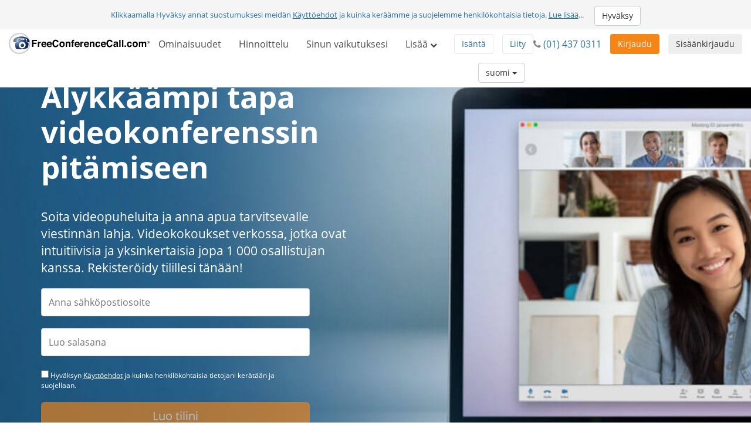

--- FILE ---
content_type: text/html; charset=utf-8
request_url: https://www.freeconferencecall.com/fi/ie/video-conferencing
body_size: 12469
content:
<!DOCTYPE html>
<html dir='ltr' lang='fi' xml-lang='fi'>
<head>
<title>
Videokonferenssi | FreeConferenceCall.com
</title>
<meta charset='utf-8'>
<meta content='IE=edge' http-equiv='X-UA-Compatible'>
<meta content='width=device-width, initial-scale=1' name='viewport'>
<meta content='SKYPE_TOOLBAR_PARSER_COMPATIBLE' name='SKYPE_TOOLBAR'>
<meta content='6Ldw2wATAAAAAPrc0sIk2o7FxSX5ZwzkHm55xu2i' name='RECAPTCHA'>
<meta content='telephone=no' name='format-detection'>
<meta content='ie' name='country_code'>
<meta content='noindex, nofollow' name='robots'>
<link href='/fcc_favicon.ico' rel='shortcut icon' type='image/x-icon'>
<meta content='FreeConferenceCall.com-sivuston videokonferenssit ovat korkealaatuinen yhteistyöväline, joka tekee online-kokouksista helppoa. Näytönjako ja videoneuvottelu tänään.' name='description'>
<meta content='freeconferencecall.com' name='Author'>
<meta content='text/html; charset=iso-8859-1' http-equiv='Content-Type'>
<meta content='com.freeconferencecall.FreeConferenceCallVideo.applesignin' name='appleid-signin-client-id'>
<meta content='https://www.freeconferencecall.com/auth/apple/callback' name='appleid-signin-redirect-uri'>
<meta name="appleid-signin-scope" content="email name">

<meta content='Videokonferenssi | FreeConferenceCall.com' property='og:title'>
<meta content='website' property='og:type'>
<meta content='https://www.freeconferencecall.com/fi/ie/video-conferencing' property='og:url'>
<meta content='https://www.freeconferencecall.com/images/fcc_logo_fb.png' property='og:image'>
<meta content='FreeConferenceCall.com' property='og:site_name'>
<meta content='freeconferencecall' property='fb:admins'>


<meta name="csrf-param" content="authenticity_token" />
<meta name="csrf-token" content="Qg3UCjlEqkgwqMwzDqfJ4DQZWa6Xi2Q2E2Spxc-QcuSCIaupn_aKZ_r0mjl0wkABWeI8ifi0oohO9RAwiYHvRQ" />

<link rel="canonical" href="https://www.freeconferencecall.com/video-conferencing">
<link rel="stylesheet" href="/assets/vendor_inside-0ef4f11ba80feb7a97233767e9249172a93efd603d96b5279d888b96fc8aafc1.css" media="all" debug="false" />
<link rel="stylesheet" href="/assets/application_wide-7a01365a10752a70529fa4fc0f22b877eac79f27b4e657ebac88cf5008086a94.css" media="all" debug="false" />
<link rel="stylesheet" href="/assets/splash_pages_wide-556d7b253576af77dc61f04819e1fbed0725d3ff2452531642468e4cadf3d7ba.css" media="all" debug="false" />

<script>
if(!window.LauncherConfig) { LauncherConfig = {}; }
if(!window.App) { App = {}; }
LauncherConfig.AppUrl = "https://app.freeconferencecall.com/nc/download?system_platform=mac";
LauncherConfig.PluginVersion = "1.2.2";
LauncherConfig.PluginUrl = 'https://www.freeconferencecall.com/download?localization=en&platform=mac';
LauncherConfig.ServerEnvironment = "fcc_production";
LauncherConfig.OperationSystem = "mac";
LauncherConfig.isLinuxOS = false;
LauncherConfig.isWinOS = false;
LauncherConfig.isMacOS = true;

window.PROJECT_NAME = "fcc";
App.isStartMeeting = (window.PROJECT_NAME === 'sm');
App.isHuddle = (window.PROJECT_NAME === 'huddle');
</script>

<script>
  window.ga=window.ga||function(){(ga.q=ga.q||[]).push(arguments)};ga.l=+new Date;
  ga('create', 'UA-208565-1', 'auto');
  ga('set', 'dimension1', 'no');
  ga('send', 'pageview');
</script>
<script async defer='defer' src='https://www.google-analytics.com/analytics.js'></script>
<script>
  function bingTrackerScript(){
    (function(w,d,t,r,u){var f,n,i;w[u]=w[u]||[],f=function(){var o={ti:"5773337"};o.q=w[u],w[u]=new UET(o),w[u].push("pageLoad")},n=d.createElement(t),n.src=r,n.async=1,n.onload=n.onreadystatechange=function(){var s=this.readyState;s&&s!=="loaded"&&s!=="complete"||(f(),n.onload=n.onreadystatechange=null)},i=d.getElementsByTagName(t)[0],i.parentNode.insertBefore(n,i)})(window,document,"script","//bat.bing.com/bat.js","uetq");
  }
  
  window.addEventListener('load', bingTrackerScript, false);
</script>
<script defer='defer' src='https://www.googletagmanager.com/gtag/js?id=AW-1019974146'></script>
<script>
  window.dataLayer = window.dataLayer || [];
  function gtag(){dataLayer.push(arguments);}
  gtag('js', new Date());
  
  gtag('config', 'AW-1019974146');
</script>
<script>
  // bfcache buster
  window.onpageshow = function(event) {
    if (event.persisted) {
        window.location.reload()
    }
  };
  
  setTimeout(() => {
    // let's delay for better page performance, we don't need it right away
    window.__lc = window.__lc || {};
    window.__lc.license = 7519271;
    var lc = document.createElement('script'); lc.type = 'text/javascript'; lc.async = true;
    lc.src = ('https:' == document.location.protocol ? 'https://' : 'http://') + 'cdn.livechatinc.com/tracking.js';
    var s = document.getElementsByTagName('script')[0]; s.parentNode.insertBefore(lc, s);
  }, 10000);
</script>

</head>
<body class='video_conferencing global' dir='ltr' id='document-top'>
<div class='fcc-modal-mask'></div>
<!-- / by ip -->
<a class='btn btn-light-gray' href='#skip-nav' id='skip-navigation' title='Ohita pääsisältöön'>
Ohita pääsisältöön
</a>

<div class='container-fluid'>
<div class='language-selector-mobile'>
<div class='container-fluid'>
<!-- / do not show the menu when only one language -->
<div class='btn-group language-selector-mobile-row'>
<a class="btn dropdown-toggle btn-md btn-default" data-toggle="dropdown" href="#">suomi
<span class='caret'></span>
</a><ul class='dropdown-menu language-menu multi-column'>
<div class='row'>
<div class='col-xs-4'>
<ul>
<li>
<a href="/id/ie/video-conferencing">Bahasa Indonesia</a>
</li>
<li>
<a href="/da/ie/video-conferencing">Dansk</a>
</li>
<li>
<a href="/de/ie/video-conferencing">Deutsch</a>
</li>
<li>
<a href="/global/ie/video-conferencing">English</a>
</li>
<li>
<a href="/es/ie/video-conferencing">Español</a>
</li>
<li>
<a href="/fr/ie/video-conferencing">Français</a>
</li>
</ul>
</div>
<div class='col-xs-4'>
<ul>
<li>
<a href="/it/ie/video-conferencing">Italiano</a>
</li>
<li>
<a href="/nl/ie/video-conferencing">Nederlands</a>
</li>
<li>
<a href="/no/ie/video-conferencing">Norsk</a>
</li>
<li>
<a href="/pl/ie/video-conferencing">Polski</a>
</li>
<li>
<a href="/pt/ie/video-conferencing">Português</a>
</li>
<li>
<a href="/sv/ie/video-conferencing">Svenska</a>
</li>
</ul>
</div>
<div class='col-xs-4'>
<ul>
<li>
<a href="/tr/ie/video-conferencing">Türkçe</a>
</li>
<li>
<a href="/ru/ie/video-conferencing">Русский</a>
</li>
<li>
<a href="/he/ie/video-conferencing">עברית</a>
</li>
<li>
<a href="/ar/ie/video-conferencing">العربية</a>
</li>
<li>
<a href="/ja/ie/video-conferencing">日本語</a>
</li>
<li>
<a href="/zh/ie/video-conferencing">普通話</a>
</li>
</ul>
</div>
</div>
</ul>
</div>

</div>
</div>
</div>
<div class='navbar navbar-default navbar-fixed-top' role='navigation'>
<div class='nav-banner navbar-header text-center x-small gdpr'>
Klikkaamalla Hyväksy annat suostumuksesi meidän <a title="Käyttöehdot" href="/fi/ie/terms-of-service">Käyttöehdot</a> ja kuinka keräämme ja suojelemme henkilökohtaisia tietoja. <a title="Lue lisää" href="/fi/ie/terms-of-service">Lue lisää</a>... <button type="button" class="btn btn-default" title="Accept" onclick="window.Utils ? window.Utils.acceptGDPR() : acceptGDPR()">Hyväksy</button>
</div>
<input id='show_nav_banner' type='hidden' value='true'>
<div class='container-fluid'>
<div class='navbar-header'>
<button class='navbar-toggle collapsed' data-target='#navMain' data-toggle='collapse' type='button'>
<span class='sr-only'>
Avaa navigointi
</span>
<span class='icon-bar first'></span>
<span class='icon-bar'></span>
<span class='icon-bar last'></span>
</button>
<a title="FreeConferenceCall.com" class="navbar-brand" href="/?country_code=ie&amp;locale=fi"><img alt='FreeConferenceCall.com Logo' class='fcc-logo' src='/images/application_wide/general/logo/freeconferencecall-logo.svg'>
</a><a class='btn btn-light-gray pull-right' href='/fi/ie/login' id='login-mobile' title='Sisäänkirjaudu'>
Sisäänkirjaudu
</a>
<div class='visible-xs-block'>
<button name="button" type="submit" class="btn btn-orange pull-right nav-signup-btn" onClick="ga(&#39;send&#39;, &#39;event&#39;, &#39;signup button&#39;, &#39;clicked&#39;, &#39;navbar&#39;); window.DialogMessages ? DialogMessages.signupPopup({site_tag: &#39;FCC_HE_1_H&#39;, promo: &#39;&#39;}) : Dialog.whatIsThisHome(&#39;&#39;, &#39;&#39;, &#39;FCC_HE_1_H&#39;, &#39;&#39;, &#39;&#39;)" title="Kirjaudu">Kirjaudu</button>
</div>
</div>
<div class='collapse navbar-collapse top-collapse' id='navMain'>
<ul class='nav navbar-nav'>
<li class='menu-show-version2 hidden-xs'>
<a href='/features' title='Ominaisuudet'>
Ominaisuudet
</a>
</li>
<li class='menu-show-version2 hidden-xs'>
<a href='/pricing' title='Hinnoittelu'>
Hinnoittelu
</a>
</li>
<li class='menu-show-version2 hidden-xs'>
<a href='/how_people_use_free_conference_call' title='Sinun vaikutuksesi'>
Sinun vaikutuksesi
</a>
</li>
<li class='dropdown hidden-xs'>
<a class='dropdown-toggle' data-toggle='dropdown' href='#' title='Lisää'>
Lisää
<i class='fa fa-chevron-down'></i>
</a>
<ul class='dropdown-menu' role='menu'>
<li class='screen-lg-1500-max' role='menuitem'>
<a href='/features' title='Ominaisuudet'>
Ominaisuudet
</a>
</li>
<li class='screen-lg-1500-max' role='menuitem'>
<a href='/pricing' title='Hinnoittelu'>
Hinnoittelu
</a>
</li>
<li class='screen-lg-1500-max' role='menuitem'>
<a href='/how_people_use_free_conference_call' title='Sinun vaikutuksesi'>
Sinun vaikutuksesi
</a>
</li>
<li class='hidden-xs' role='menuitem'>
<a title="Kuinka se toimii" href="/fi/ie/how-it-works">Kuinka se toimii</a>
</li>
<li class='hidden-xs' role='menuitem'>
<a title="Videokonferenssi" href="/fi/ie/video-conferencing">Videokonferenssi</a>
</li>
<li class='hidden-xs' role='menuitem'>
<a title="Näytönjako" href="/fi/ie/screen-sharing">Näytönjako</a>
</li>
<li class='hidden-xs' role='menuitem'>
<a title="Tukikeskus" href="/fi/ie/support">Tukikeskus</a>
</li>
<li class='divider' role='menuitem'></li>
<li role='menuitem'>
<div class='phone-number-group'>
<p class='navbar-text'>
Asiakaspalvelu:
<i class='fa fa-phone'></i>
<span aria-label='(01) 437 0311' class='phone-number'>
(01) 437 0311
</span>
</p>
</div>
</li>
</ul>
</li>
<li class='visible-xs' role='menuitem'>
<a href='/features' title='Ominaisuudet'>
Ominaisuudet
</a>
</li>
<li class='visible-xs' role='menuitem'>
<a href='/pricing' title='Hinnoittelu'>
Hinnoittelu
</a>
</li>
<li class='visible-xs' role='menuitem'>
<a href='/how_people_use_free_conference_call' title='Sinun vaikutuksesi'>
Sinun vaikutuksesi
</a>
</li>
<li class='visible-xs' role='menuitem'>
<a title="Kuinka se toimii" href="/fi/ie/how-it-works">Kuinka se toimii</a>
</li>
<li class='visible-xs' role='menuitem'>
<a title="Videokonferenssi" href="/fi/ie/video-conferencing">Videokonferenssi</a>
</li>
<li class='visible-xs' role='menuitem'>
<a title="Näytönjako" href="/fi/ie/screen-sharing">Näytönjako</a>
</li>
<li class='visible-xs' role='menuitem'>
<a title="Tukikeskus" href="/fi/ie/support">Tukikeskus</a>
</li>
<li class='visible-xs' role='menuitem'>
<a title="Yhteisöfoorumi" href="https://community.freeconferencecall.com">Yhteisöfoorumi</a>
</li>
<li class='divider visible-xs-block'></li>
<li class='dropdown hidden-xs online-meeting-menu'>
<a class="dropdown-toggle" title="Verkkokokoukset" data-toggle="dropdown" href="#">Verkkokokoukset
<i class='fa fa-chevron-down'></i>
</a><ul class='dropdown-menu' role='menu'>
<li class='' role='menuitem'>
<button class='btn-link btn-block host_meeting_btn' onClick='Launcher.showHostPopup()' title='Isännöi kokousta' type='button'>
<i aria-label='Isännöi kokousta' class='fa fa-user'></i>
Isännöi kokousta
</button>
</li>
<li class='' role='menuitem'>
<button class='btn-link btn-block join_meeting_btn' onClick='Launcher.showJoinPopup()' title='Liity kokoukseen' type='button'>
<i aria-label='Liity kokoukseen' class='fa fa-sign-in'></i>
Liity kokoukseen
</button>
</li>
<li class='divider' role='menuitem'></li>
<li class='' role='menuitem'>
<a title="Ilmaiset verkkokokoukset" href="/online-meetings"><i aria-label='Ilmaiset verkkokokoukset' class='fa fa-desktop'></i>
Ilmaiset verkkokokoukset
</a></li>

</ul>
</li>
<li class='visible-xs-block' role='menuitem'>
<button class='btn-link btn-block host_meeting_btn' onClick='Launcher.showHostPopup()' title='Isännöi kokousta' type='button'>
<i aria-label='Isännöi kokousta' class='fa fa-user'></i>
Isännöi kokousta
</button>
</li>
<li class='visible-xs-block' role='menuitem'>
<button class='btn-link btn-block join_meeting_btn' onClick='Launcher.showJoinPopup()' title='Liity kokoukseen' type='button'>
<i aria-label='Liity kokoukseen' class='fa fa-sign-in'></i>
Liity kokoukseen
</button>
</li>
<li class='divider visible-xs-block' role='menuitem'></li>
<li class='visible-xs-block' role='menuitem'>
<a title="Ilmaiset verkkokokoukset" href="/online-meetings"><i aria-label='Ilmaiset verkkokokoukset' class='fa fa-desktop'></i>
Ilmaiset verkkokokoukset
</a></li>


<li class='divider'></li>
<li class='hide-phone'>
<div class='phone-number-group'>
<p class='navbar-text'>
Asiakaspalvelu:
<i class='fa fa-phone'></i>
<span aria-label='(01) 437 0311' class='phone-number'>
(01) 437 0311
</span>
</p>
</div>
</li>
</ul>
<div class='navbar-right login-btn hidden-xs'>
<a class='btn btn-light-gray' href='/fi/ie/login' id='login-desktop' title='Sisäänkirjaudu'>
Sisäänkirjaudu
</a>
</div>
<div class='navbar-right signup-btn'>
<button name="button" type="submit" class="btn btn-orange nav-signup-btn" onClick="ga(&#39;send&#39;, &#39;event&#39;, &#39;signup button&#39;, &#39;clicked&#39;, &#39;navbar&#39;); window.DialogMessages ? DialogMessages.signupPopup({site_tag: &#39;FCC_HE_1_H&#39;, promo: &#39;&#39;}) : Dialog.whatIsThisHome(&#39;&#39;, &#39;&#39;, &#39;FCC_HE_1_H&#39;, &#39;&#39;, &#39;&#39;)" title="Kirjaudu">Kirjaudu</button>
</div>
<div class='navbar-right hidden-sm'>
<div class='phone-number-group'>
<p class='navbar-text'>
<i class='fa fa-phone'></i>
<span aria-label='(01) 437 0311' class='phone-number'>
(01) 437 0311
</span>
</p>
</div>
</div>
<ul class='navbar-right join-host-menu version2-menu'>
<li class='pull-right'>
<button name="button" type="submit" class="btn btn-white" onClick="Launcher.showJoinPopup()" title="Liity kokoukseen">Liity
</button></li>
<li class='pull-right'>
<button name="button" type="submit" class="btn btn-white" onClick="Launcher.showHostPopup()" title="Isännöi kokousta">Isäntä
</button></li>
</ul>
<div class='navbar-right'>
<!-- / do not show the menu when only one language -->
<div class='btn-group language-selector-mobile-row'>
<a class="btn dropdown-toggle btn-md btn-default" data-toggle="dropdown" href="#">suomi
<span class='caret'></span>
</a><ul class='dropdown-menu language-menu multi-column'>
<div class='row'>
<div class='col-xs-4'>
<ul>
<li>
<a href="/id/ie/video-conferencing">Bahasa Indonesia</a>
</li>
<li>
<a href="/da/ie/video-conferencing">Dansk</a>
</li>
<li>
<a href="/de/ie/video-conferencing">Deutsch</a>
</li>
<li>
<a href="/global/ie/video-conferencing">English</a>
</li>
<li>
<a href="/es/ie/video-conferencing">Español</a>
</li>
<li>
<a href="/fr/ie/video-conferencing">Français</a>
</li>
</ul>
</div>
<div class='col-xs-4'>
<ul>
<li>
<a href="/it/ie/video-conferencing">Italiano</a>
</li>
<li>
<a href="/nl/ie/video-conferencing">Nederlands</a>
</li>
<li>
<a href="/no/ie/video-conferencing">Norsk</a>
</li>
<li>
<a href="/pl/ie/video-conferencing">Polski</a>
</li>
<li>
<a href="/pt/ie/video-conferencing">Português</a>
</li>
<li>
<a href="/sv/ie/video-conferencing">Svenska</a>
</li>
</ul>
</div>
<div class='col-xs-4'>
<ul>
<li>
<a href="/tr/ie/video-conferencing">Türkçe</a>
</li>
<li>
<a href="/ru/ie/video-conferencing">Русский</a>
</li>
<li>
<a href="/he/ie/video-conferencing">עברית</a>
</li>
<li>
<a href="/ar/ie/video-conferencing">العربية</a>
</li>
<li>
<a href="/ja/ie/video-conferencing">日本語</a>
</li>
<li>
<a href="/zh/ie/video-conferencing">普通話</a>
</li>
</ul>
</div>
</div>
</ul>
</div>

</div>
</div>
</div>
</div>
<div class='nav-fix '></div>

<div id='skip-nav' tabindex='-1'></div>


<div aria-label='Computer placed on office desk with a woman smiling on screen share' class='block white' id='sellbox' role='img'>
<div class='container'>
<div class='row'>
<div class='col-md-6 col-xs-12'>
<h1>Älykkäämpi tapa videokonferenssin pitämiseen</h1>
<p class='lead'>Soita videopuheluita ja anna apua tarvitsevalle viestinnän lahja. Videokokoukset verkossa, jotka ovat intuitiivisia ja yksinkertaisia ​​jopa 1 000 osallistujan kanssa. Rekisteröidy tilillesi tänään!</p>
</div>
</div>
<div class='row'>
<div class='col-lg-5 col-md-7 col-xs-12'>
<form id="signup_form" role="form" autocomplete="off" data-parsley-validate="true" action="/v2/subscriptions?country_code=ie&amp;locale=fi" accept-charset="UTF-8" method="post"><input type="hidden" name="authenticity_token" value="X1TyyQRKuD0a0_K-93bi4nUS01-O3NkRL5ULquyKDH5nsDt7uHUkKxMVVIhHHTf2fZ8s3Ei8hRTWo6JJJP9E2A" autocomplete="off" /><input type="hidden" name="promo_code" id="promo_code" autocomplete="off" />
<input type="hidden" name="site_tag" id="site_tag" value="FCC_VC_1" autocomplete="off" />
<input type="hidden" name="banner" id="banner" autocomplete="off" />
<input type="hidden" name="redirect_uri" id="redirect_uri" value="/profile/account-info-sign-up-video" autocomplete="off" />
<input type="hidden" name="slack_id" id="slack_id" autocomplete="off" />
<input type="hidden" name="first_name" id="first_name" autocomplete="off" />
<input type="hidden" name="last_name" id="last_name" autocomplete="off" />
<div id='validation_main_email'>
<div class='form-group bt-flabels__wrapper'>
<input type="email" name="email" id="main_email" class="form-control" placeholder="Anna sähköpostiosoite" autocomplete="off" maxlength="64" data-parsley-required="true" data-parsley-global-email="true" aria-label="Anna sähköpostiosoite" aria-labelledby="main_email" />
<span class='bt-flabels__error-desc'></span>
</div>
<div class='email-exists-alert alert alert-danger margin-bottom small hidden'>
Sinulla on jo tili. <a href="/login" title="Log in here">Kirjaudu sisään tästä</a> tai luo uusi tili alla.

</div>

</div>
<div id='validation_main_password'>
<div class='form-group bt-flabels__wrapper'>
<input type="password" name="password" id="password" class="form-control" placeholder="Luo salasana" autocomplete="new-password" maxlength="32" data-parsley-required="true" aria-label="Luo salasana" aria-labelledby="password" />
<span class='bt-flabels__error-desc'></span>
</div>
</div>
<small class='center-block form-group' id='tos_gdpr_checkbox_content'>
<input type="checkbox" name="gdpr_checkbox" id="gdpr_checkbox" onclick="Utils.acceptGDPR()" title="Valintaruutu" />
Hyväksyn <a title="Käyttöehdot" href="/fi/ie/terms-of-service">Käyttöehdot</a> ja kuinka henkilökohtaisia tietojani kerätään ja suojellaan.
</small>

<button name="button" type="button" id="signupbutton" title="Luo tilini" aria-label="Luo tilini" class="btn btn-lg btn-block ellipsis disabled btn-orange">Luo tilini</button>
<input type="hidden" name="password_confirmation" id="password_confirmation" autocomplete="off" />
</form><div class='third_party_btns'>
<div class='row hr-text margin-top-sm'>
<div class='col-xs-2 col-md-3'>
<hr>
</div>
<div class='col-xs-8 col-md-6 text-center small'>
<p>
tai jatka
</p>
</div>
<div class='col-xs-2 col-md-3'>
<hr>
</div>
</div>
<div class='row'>
<div class='sso-buttons'>
<button name="button" type="button" id="appleid-signin" class="sso-btn btn btn-apple disabled" onclick="Utils.facebookButtonClick(this, &#39;/auth/apple?auth_origin=/profile/account-info-sign-up-video&amp;campaign_tag=&amp;disabled_button=true&amp;promo_code=&amp;signup_sso_btns_campaign_tag_apple=false&amp;site_tag=FCC_VC_1&#39;);" title="Apple" aria-label="Apple"><div class='svg-wrapper'>
<i aria-label='Apple icon' class='fa fa-apple fa-lg' role='img' title='Apple icon'></i>
</div>
<span>
Apple
</span>
</button><button name="button" type="button" class="sso-btn btn disabled" onclick="Utils.facebookButtonClick(this, &#39;/auth/google_oauth2?auth_origin=/profile/account-info-sign-up-video&amp;campaign_tag=&amp;disabled_button=true&amp;promo_code=&amp;signup_sso_btns_campaign_tag_google=false&amp;site_tag=FCC_VC_1&#39;);" title="Google" aria-label="Google"><div class='svg-wrapper'>
<svg class='google-icon' height='20px' version='1.1' viewbox='0 0 20 20' width='20px' xmlns='http://www.w3.org/2000/svg' xmlns:xlink='http://www.w3.org/1999/xlink'>
<g fill='none' fill-rule='evenodd' id='Google-Button' stroke='none' stroke-width='1'>
<g id='btn_google_light_normal' transform='translate(-15.000000, -15.000000)'>
<g id='logo_googleg_48dp' transform='translate(15.000000, 15.000000)'>
<path d='M17.64,9.20454545 C17.64,8.56636364 17.5827273,7.95272727 17.4763636,7.36363636 L9,7.36363636 L9,10.845 L13.8436364,10.845 C13.635,11.97 13.0009091,12.9231818 12.0477273,13.5613636 L12.0477273,15.8195455 L14.9563636,15.8195455 C16.6581818,14.2527273 17.64,11.9454545 17.64,9.20454545 L17.64,9.20454545 Z' fill='#4285F4' id='Shape'></path>
<path d='M9,18 C11.43,18 13.4672727,17.1940909 14.9563636,15.8195455 L12.0477273,13.5613636 C11.2418182,14.1013636 10.2109091,14.4204545 9,14.4204545 C6.65590909,14.4204545 4.67181818,12.8372727 3.96409091,10.71 L0.957272727,10.71 L0.957272727,13.0418182 C2.43818182,15.9831818 5.48181818,18 9,18 L9,18 Z' fill='#34A853' id='Shape'></path>
<path d='M3.96409091,10.71 C3.78409091,10.17 3.68181818,9.59318182 3.68181818,9 C3.68181818,8.40681818 3.78409091,7.83 3.96409091,7.29 L3.96409091,4.95818182 L0.957272727,4.95818182 C0.347727273,6.17318182 0,7.54772727 0,9 C0,10.4522727 0.347727273,11.8268182 0.957272727,13.0418182 L3.96409091,10.71 L3.96409091,10.71 Z' fill='#FBBC05' id='Shape'></path>
<path d='M9,3.57954545 C10.3213636,3.57954545 11.5077273,4.03363636 12.4404545,4.92545455 L15.0218182,2.34409091 C13.4631818,0.891818182 11.4259091,0 9,0 C5.48181818,0 2.43818182,2.01681818 0.957272727,4.95818182 L3.96409091,7.29 C4.67181818,5.16272727 6.65590909,3.57954545 9,3.57954545 L9,3.57954545 Z' fill='#EA4335' id='Shape'></path>
<polygon id='Shape' points='0 0 18 0 18 18 0 18'></polygon>
</g>
</g>
</g>
</svg>
</div>
<span>
Google
</span>
</button></div>
</div>

</div>
<small class='text-center'>
<p>
Onko sinulla jo tili?
<a id="login-user" title="Sisäänkirjaudu" href="/fi/ie/login">Sisäänkirjaudu</a>
</p>
</small>

</div>
</div>
</div>
</div>
<div class='block' id='testimonials'>
<div class='container text-center white'>
<blockquote>
<p>&quot;FreeConferenceCall.com on luokiteltu parhaaksi sekä sujuvimmalle toteutukselle että verkkoneuvotteluohjelmistolle, jolla on paras ROI.&quot;</p>
<footer>
G2 Crowd
</footer>
</blockquote>
</div>
</div>
<div class='block' id='video-conferencing-features'>
<div class='container'>
<h2 class='blue text-centert'>Online-videokonferenssi yksinkertaisella ilmeellä</h2>
<br>
<div class='row'>
<div class='col-md-7'>
<h3>Kokoushallintapaneeli</h3>
<p>
Lataa ja käynnistä ensin <a title="FreeConferenceCall.com-sovellus" href="/downloads">FreeConferenceCall.com-sovellus</a> Jos katsot kokoushallintapaneelia, olet jo valmis. Tämä ominaisuus mahdollistaa ilmaisen videoneuvottelun jopa 1000 osallistujan kanssa.
</p>
</div>
<div class='col-md-5'>
<img alt='Kokoushallintapaneeli, jossa nuoli aloitusvideokuvakkeen päällä' class='img-responsive' src='/images/application_wide/video_conferencing/meeting-dashboard.jpg'>
</div>
</div>
<div class='row'>
<div class='col-md-7'>
<h3>Aktiivinen puhuja</h3>
<p>Ainutlaatuisen aktiivinen puhuja -teknologiamme ansiosta on helppo keskittyä puhuvaan henkilöön. Tilisi mahdollistaa jopa 1000 osallistujaa online-videoneuvotteluun - seuraamisen helpottamiseksi näytämme aktiivisen puhujan ja viisi muuta samanaikaista syötettä.</p>
</div>
<div class='col-md-5'>
<img alt='Nainen hymyilee näytönjakokokouksessa' class='img-responsive' src='/images/application_wide/video_conferencing/active-speaker.jpg'>
</div>
</div>
<div class='row'>
<div class='col-md-7'>
<h3>Tallenna</h3>
<p>Käytä videokonferenssia maksimoidaksesi vaikutusta ja videotallennusohjelmaa vuorovaikutuksesi tallennukseen. Aktiivisen puhujan teknologian ansiosta ensisijainen videotiedosto näytetään tallennuksen toiston aikana.</p>
</div>
<div class='col-md-5'>
<img alt='Hallintapaneeli, jossa tallennuskuvake on käytössä' class='img-responsive' src='/images/application_wide/video_conferencing/record.jpg'>
</div>
</div>
<div class='row'>
<div class='col-md-7'>
<h3>Chatti ja osallistujalista</h3>
<p>Seuraa kuka on osallistunut kokoukseesi tai klikkaa  Chattia , lähettääksesi viestejä videokonferenssin aikana</p>
</div>
<div class='col-md-5'>
<img alt='Hallintapaneeli näyttää osallistujalistsan' class='img-responsive' src='/images/application_wide/video_conferencing/group-chat.jpg'>
</div>
</div>
</div>
</div>
<div class='block scroll' id='smart-people'>
<div class='container'>
<h2 class='white'>Älykkäiden ihmisten mielestä video on hyvä idea</h2>
<br>
<div class='row'>
<div class='col-md-1'>
<i aria-label='Nuolidiagrammi-kuvake.' class='fa fa-line-chart fa-4x' title='Arrow graph icon.'></i>
</div>
<div class='col-md-6 margin-bottom'>
<h3>Lisääntynyt tuottavuus</h3>
<p>94% videoneuvotteluja hyödyntävistä yrityksistä sanoo, että se lisää tuottavuutta <i> - Wainhouse Research</i></p>
</div>
</div>
<div class='row'>
<div class='col-md-1'>
<i aria-label='Nuolidiagrammi-kuvake.' class='fa fa-bar-chart fa-4x' title='Bar graph icon.'></i>
</div>
<div class='col-md-6 margin-bottom'>
<h3>Korkeammat tulot</h3>
<p>Videoneuvottelukäyttäjien tulot kasvavat 2,3 kertaa enemmän kuin vuotta aiemmin verrattuna muihin käyttäjiin (10,45% vs. 3,13%) <i>-Aberdeen Group </i></p>
</div>
</div>
<div class='row'>
<div class='col-md-1'>
<i aria-label='Ihmiset-kuvake.' class='fa fa-users fa-4x' title='People icon.'></i>
</div>
<div class='col-md-6 margin-bottom'>
<h3>Pysy yhteydessä kollegoihisi</h3>
<p>Lähes yhdeksän kymmenestä etätyöntekijästä sanoo, että video auttaa heitä tuntemaan olonsa läheisemmäksi kollegoihinsa <i> - IMCCA</i></p>
</div>
</div>
<br>
<div class='row'>
<div class='col-md-7'>
<a class="btn btn-lg btn-orange btn-block" title="Luo tilini" href="#document-top">Luo tilini</a>
</div>
</div>
</div>
</div>
<div class='block scroll' id='comparison'>
<div class='container'>
<h2 class='blue text-center'>FreeConferenceCall vs Zoom videokonferenssi</h2>
<p class='lead text-center'>FreeConferenceCall.com tarjoaa kaiken tarvitsemasi ja enemmän ilmaiseksi</p>
<div class='table-responsive'>
<table class='table table-bordered table-striped'>
<thead>
<tr>
<th class='text-center'>
<h3>Ominaisuus</h3>
</th>
<th>
<img alt='FreeConferenceCall.com-kuvake' class='fcc-logo img-responsive' src='/images/application_wide/general/logo/freeconferencecall-logo.svg'>
</th>
<th>
<img alt='FreeConferenceCall.com-kuvake' src='/images/application_wide/video_conferencing/zoom-logo.png'>
<span class='lead'>
<strong>(Perus Ilmainen)</strong>
</span>
</th>
</tr>
</thead>
<tbody>
<tr>
<td>
<strong>Osallistujien määrä</strong>
</td>
<td>1000 osallistujaa</td>
<td>Vain 100 osallistujaa</td>
</tr>
<tr>
<td>
<strong>Kokousten määrä</strong>
</td>
<td>Rajoittamaton määrä kokouksia</td>
<td>Rajoittamaton määrä kokouksia</td>
</tr>
<tr>
<td>
<strong>Kokous ilman aikarajaa</strong>
</td>
<td>Ei rajoituksia ryhmäkokouksille</td>
<td>40 minuuttia rajoitettu ryhmäkokouksille</td>
</tr>
<tr>
<td>
<strong>Käyttäjäraportit</strong>
</td>
<td>Kyllä</td>
<td>Ei käyttäjäraportteja</td>
</tr>
<tr>
<td>
<strong>Pilvitallennus</strong>
</td>
<td>1 Gt pilvitallennusta</td>
<td>Ei pilvitallenusta</td>
</tr>
<tr>
<td>
<strong>Puhelintuki</strong>
</td>
<td>24/7 puhelin- &amp; sähköpostituki</td>
<td>Ei erillistä puhelintukea</td>
</tr>
</tbody>
</table>
</div>
<div class='row row-centered margin-top'>
<div class='col-md-5 col-centered'>
<a class="btn btn-lg btn-orange btn-block" title="Luo tilini" href="#document-top">Luo tilini</a>
</div>
</div>
</div>
</div>
<div class='block white' id='requirements'>
<div class='container'>
<div class='row'>
<div class='col-md-12'>
<h2 class='blue text-center'>Järjestelmävaatimukset</h2>
</div>
</div>
<br>
<div class='row'>
<div class='col-md-6'>
<h3>Käyttöjärjestelmä</h3>
</div>
<div class='col-md-6'><p>Windows<sup>&reg;</sup> 7 ja uudempi<br>Mac<sup>&reg;</sup> OSX 10.10</p></div>
</div>
<hr>
<div class='row'>
<div class='col-md-6'>
<h3>Kaistanleveys</h3>
</div>
<div class='col-md-6'>
<p>Kaistanleveys 100 Kb/s (HD-ääni)<br>400 Kb/s (näytön jakaminen)<br>500 Kb/s (video)</p>
</div>
</div>
<hr>
<div class='row'>
<div class='col-md-6'>
<h3>Kamera</h3>
</div>
<div class='col-md-6'>
<p>Videokamera, jossa on OS tuki, integroitu tai ulkoinen</p>
</div>
</div>
<hr>
<div class='row'>
<div class='col-md-6'>
<h3>Verkkoselain</h3>
</div>
<div class='col-md-6'>
<p>Pöytäkone: <br>Chrome<sup>&trade;</sup> 60 ja uudemmat<br>Chromebook<br>Firefox<sup>&reg;</sup> 78 ja uudemmat<br>Edge 79 ja uudemmat<br>Safari<sup>&reg;</sup> 10.1 tai uudempi</p>
<p>Mobiili: <br>Chrome™ 57<br>Firefox® Android 60 ja iOS 20<br>Safari® iOS 10</p>
</div>
</div>
</div>
</div>
<div aria-label='Asiakaspalvelutiimi' class='block' id='questions' role='img'>
<div class='container'>
<h2>For Support</h2>
<br>
<div class='row'>
<div class='col-md-7'>
<p class='lead'>
There are lots of ways to get answers. Watch <a href="/tutorials" title="tutorials" class="white">tutorials</a> to learn more.
</p>
<p class='lead'>
Ota yhteyttä palkittuun asiakaspalvelutiimiimme osoitteessa
<a class='white' href='mailto:support@freeconferencecall.com' title='support@freeconferencecall.com'>support@freeconferencecall.com</a>.
</p>
</div>
</div>
</div>
</div>

<div class='global-logged-out' id='footer'>
<div class='container footernav'>
<div class='row'>
<div class='col-md-12'>
<ul class='list-inline text-center'>
<li><a title="Kuinka se toimii" href="/fi/ie/how-it-works">Kuinka se toimii</a></li>
<li><a title="Ominaisuudet" href="/features">Ominaisuudet</a></li>
<li><a title="Tukikeskus" href="/fi/ie/support">Tukikeskus</a></li>
<li><a title="Ohjeet" href="/fi/ie/host-instructions">Ohjeet</a></li>
<li><a title="Lataukset" href="/downloads">Lataukset</a></li>
<li id='download-app'><a title="Hae työpöytäohjelma" onclick="ga(&#39;send&#39;, &#39;event&#39;, &#39;Desktop App&#39;, &#39;Download&#39;, &#39;Footer Link&#39;); Launcher.download();  return false;" href="javascript://">Hae työpöytäohjelma</a></li>
</ul>
</div>
</div>
<hr>
<div class='row row-centered'>
<div class='col-md-12 col-sm-12 col-xs-12 col-centered'>
<div class='social-icons'>
<ul>
<li>
<a title="YouTube" rel="noopener" target="_blank" href="https://www.youtube.com/user/freeconf"><i class='fa fa-youtube-square fa-2x'></i>
<span class='sr-only'>
YouTube
</span>
</a></li>
<li>
<a title="LinkedIn" href="https://www.linkedin.com/company/freeconferencecall.com"><i class='fa fa-linkedin-square fa-2x'></i>
<span class='sr-only'>
LinkedIn
</span>
</a></li>
</ul>
</div>
</div>
</div>

<div class='row'>
<div class='col-md-12'>
<div class='small' id='sitelegend'>
<ul>
<li><a title="Tietosuojakäytäntö" href="/fi/ie/privacy-policy">Tietosuojakäytäntö</a></li>
<li><a title="Sivukartta" href="/fi/ie/sitemap">Sivukartta</a></li>
<li><a title="Hyväksyttävä käyttö" href="/phone/acceptableuse?country_code=ie&amp;locale=fi">Hyväksyttävä käyttö</a></li>
<li><a title="Ehdot ja edellytykset" href="/fi/ie/terms-of-service">Ehdot ja edellytykset</a></li>
<li>
&#169; FreeConferenceCall.com 2001-2026, ver G
</li>
<li id='country-selector'>
<div class='vertical-center'>
<svg fill='none' height='16' viewBox='0 0 16 16' width='16' xmlns='http://www.w3.org/2000/svg'>
<path d='M14 6.66669C14 11.3334 8 15.3334 8 15.3334C8 15.3334 2 11.3334 2 6.66669C2 5.07539 2.63214 3.54926 3.75736 2.42405C4.88258 1.29883 6.4087 0.666687 8 0.666687C9.5913 0.666687 11.1174 1.29883 12.2426 2.42405C13.3679 3.54926 14 5.07539 14 6.66669Z' stroke='#2773A7' stroke-linecap='round' stroke-linejoin='round'></path>
<path d='M8 8.66669C9.10457 8.66669 10 7.77126 10 6.66669C10 5.56212 9.10457 4.66669 8 4.66669C6.89543 4.66669 6 5.56212 6 6.66669C6 7.77126 6.89543 8.66669 8 8.66669Z' stroke='#2773A7' stroke-linecap='round' stroke-linejoin='round'></path>
</svg>
<a onclick="DialogMessages.countrySelectorPopup();" title="Valitse maa" href="#">Irlanti</a>
<div class='flag-icon flag-icon-ie'></div>
</div>
</li>
</ul>
</div>
</div>
<div class='hidden' id='country-selector-popup'>
<div id='countrylist'>
<h3>
Amerikka
</h3>
<div class='row'>
<div class='col-xs-12 col-sm-6 col-md-3'>
<i class='pull-left fa-2x flag-icon flag-icon-ar'></i>
<span class='sr-only'>
Argentiina
</span>
<p class='country-name ellipsis'>
<a title="Argentina" href="/es/ar/video-conferencing">Argentiina</a>
<i class='x-small'>
espanja
</i>
</p>
</div>
<div class='col-xs-12 col-sm-6 col-md-3'>
<i class='pull-left fa-2x flag-icon flag-icon-br'></i>
<span class='sr-only'>
Brasilia
</span>
<p class='country-name ellipsis'>
<a title="Brazil" href="/pt/br/video-conferencing">Brasilia</a>
<i class='x-small'>
portugali
</i>
</p>
</div>
<div class='col-xs-12 col-sm-6 col-md-3'>
<i class='pull-left fa-2x flag-icon flag-icon-ca'></i>
<span class='sr-only'>
Kanada
</span>
<p class='country-name ellipsis'>
<a title="Canada" href="/global/ca/video-conferencing">Kanada</a>
<i class='x-small'>
englanti
</i>
</p>
</div>
<div class='col-xs-12 col-sm-6 col-md-3'>
<i class='pull-left fa-2x flag-icon flag-icon-cl'></i>
<span class='sr-only'>
Chile
</span>
<p class='country-name ellipsis'>
<a title="Chile" href="/es/cl/video-conferencing">Chile</a>
<i class='x-small'>
espanja
</i>
</p>
</div>
</div>
<div class='row'>
<div class='col-xs-12 col-sm-6 col-md-3'>
<i class='pull-left fa-2x flag-icon flag-icon-co'></i>
<span class='sr-only'>
Kolumbia
</span>
<p class='country-name ellipsis'>
<a title="Colombia" href="/es/co/video-conferencing">Kolumbia</a>
<i class='x-small'>
espanja
</i>
</p>
</div>
<div class='col-xs-12 col-sm-6 col-md-3'>
<i class='pull-left fa-2x flag-icon flag-icon-cr'></i>
<span class='sr-only'>
Costa Rica
</span>
<p class='country-name ellipsis'>
<a title="Costa Rica" href="/es/cr/video-conferencing">Costa Rica</a>
<i class='x-small'>
espanja
</i>
</p>
</div>
<div class='col-xs-12 col-sm-6 col-md-3'>
<i class='pull-left fa-2x flag-icon flag-icon-do'></i>
<span class='sr-only'>
Dominikaaninen Tasavalta
</span>
<p class='country-name ellipsis'>
<a title="Dominican Republic" href="/es/do/video-conferencing">Dominikaaninen Tasavalta</a>
<i class='x-small'>
espanja
</i>
</p>
</div>
<div class='col-xs-12 col-sm-6 col-md-3'>
<i class='pull-left fa-2x flag-icon flag-icon-gt'></i>
<span class='sr-only'>
Guatemala
</span>
<p class='country-name ellipsis'>
<a title="Guatemala" href="/es/gt/video-conferencing">Guatemala</a>
<i class='x-small'>
espanja
</i>
</p>
</div>
</div>
<div class='row'>
<div class='col-xs-12 col-sm-6 col-md-3'>
<i class='pull-left fa-2x flag-icon flag-icon-mx'></i>
<span class='sr-only'>
Meksiko
</span>
<p class='country-name ellipsis'>
<a title="Mexico" href="/es/mx/video-conferencing">Meksiko</a>
<i class='x-small'>
espanja
</i>
</p>
</div>
<div class='col-xs-12 col-sm-6 col-md-3'>
<i class='pull-left fa-2x flag-icon flag-icon-pa'></i>
<span class='sr-only'>
Panama
</span>
<p class='country-name ellipsis'>
<a title="Panama" href="/es/pa/video-conferencing">Panama</a>
<i class='x-small'>
espanja
</i>
</p>
</div>
<div class='col-xs-12 col-sm-6 col-md-3'>
<i class='pull-left fa-2x flag-icon flag-icon-pe'></i>
<span class='sr-only'>
Peru
</span>
<p class='country-name ellipsis'>
<a title="Peru" href="/es/pe/video-conferencing">Peru</a>
<i class='x-small'>
espanja
</i>
</p>
</div>
<div class='col-xs-12 col-sm-6 col-md-3'>
<i class='pull-left fa-2x flag-icon flag-icon-us'></i>
<span class='sr-only'>
Yhdysvallat
</span>
<p class='country-name ellipsis'>
<a title="United States" href="/en/us/video-conferencing">Yhdysvallat</a>
<i class='x-small'>
englanti
</i>
</p>
</div>
</div>
<h3>
EMEA
</h3>
<div class='row'>
<div class='col-xs-12 col-sm-6 col-md-3'>
<i class='pull-left fa-2x flag-icon flag-icon-af'></i>
<span class='sr-only'>
Afganistan
</span>
<p class='country-name ellipsis'>
<a title="Afghanistan" href="/global/af/video-conferencing">Afganistan</a>
<i class='x-small'>
englanti
</i>
</p>
</div>
<div class='col-xs-12 col-sm-6 col-md-3'>
<i class='pull-left fa-2x flag-icon flag-icon-at'></i>
<span class='sr-only'>
Itävalta
</span>
<p class='country-name ellipsis'>
<a title="Austria" href="/de/at/video-conferencing">Itävalta</a>
<i class='x-small'>
saksa
</i>
</p>
</div>
<div class='col-xs-12 col-sm-6 col-md-3'>
<i class='pull-left fa-2x flag-icon flag-icon-bh'></i>
<span class='sr-only'>
Bahrain
</span>
<p class='country-name ellipsis'>
<a title="Bahrain" href="/ar/bh/video-conferencing">Bahrain</a>
<i class='x-small'>
arabia
</i>
</p>
</div>
<div class='col-xs-12 col-sm-6 col-md-3'>
<i class='pull-left fa-2x flag-icon flag-icon-be'></i>
<span class='sr-only'>
Belgia
</span>
<p class='country-name ellipsis'>
<a title="Belgium" href="/nl/be/video-conferencing">Belgia</a>
<i class='x-small'>
hollanti
</i>
</p>
</div>
</div>
<div class='row'>
<div class='col-xs-12 col-sm-6 col-md-3'>
<i class='pull-left fa-2x flag-icon flag-icon-ba'></i>
<span class='sr-only'>
Bosnia ja Hertsegovina
</span>
<p class='country-name ellipsis'>
<a title="Bosnia and Herzegovina" href="/global/ba/video-conferencing">Bosnia ja Hertsegovina</a>
<i class='x-small'>
englanti
</i>
</p>
</div>
<div class='col-xs-12 col-sm-6 col-md-3'>
<i class='pull-left fa-2x flag-icon flag-icon-bg'></i>
<span class='sr-only'>
Bulgaria
</span>
<p class='country-name ellipsis'>
<a title="Bulgaria" href="/global/bg/video-conferencing">Bulgaria</a>
<i class='x-small'>
englanti
</i>
</p>
</div>
<div class='col-xs-12 col-sm-6 col-md-3'>
<i class='pull-left fa-2x flag-icon flag-icon-cm'></i>
<span class='sr-only'>
Kamerun
</span>
<p class='country-name ellipsis'>
<a title="Cameroon" href="/fr/cm/video-conferencing">Kamerun</a>
<i class='x-small'>
ranska
</i>
</p>
</div>
<div class='col-xs-12 col-sm-6 col-md-3'>
<i class='pull-left fa-2x flag-icon flag-icon-hr'></i>
<span class='sr-only'>
Kroatia
</span>
<p class='country-name ellipsis'>
<a title="Croatia" href="/global/hr/video-conferencing">Kroatia</a>
<i class='x-small'>
englanti
</i>
</p>
</div>
</div>
<div class='row'>
<div class='col-xs-12 col-sm-6 col-md-3'>
<i class='pull-left fa-2x flag-icon flag-icon-cy'></i>
<span class='sr-only'>
Kypros
</span>
<p class='country-name ellipsis'>
<a title="Cyprus" href="/global/cy/video-conferencing">Kypros</a>
<i class='x-small'>
englanti
</i>
</p>
</div>
<div class='col-xs-12 col-sm-6 col-md-3'>
<i class='pull-left fa-2x flag-icon flag-icon-cz'></i>
<span class='sr-only'>
Tšekin tasavalta
</span>
<p class='country-name ellipsis'>
<a title="Czech Republic" href="/global/cz/video-conferencing">Tšekin tasavalta</a>
<i class='x-small'>
englanti
</i>
</p>
</div>
<div class='col-xs-12 col-sm-6 col-md-3'>
<i class='pull-left fa-2x flag-icon flag-icon-dk'></i>
<span class='sr-only'>
Tanska
</span>
<p class='country-name ellipsis'>
<a title="Denmark" href="/da/dk/video-conferencing">Tanska</a>
<i class='x-small'>
tanska
</i>
</p>
</div>
<div class='col-xs-12 col-sm-6 col-md-3'>
<i class='pull-left fa-2x flag-icon flag-icon-ee'></i>
<span class='sr-only'>
Viro
</span>
<p class='country-name ellipsis'>
<a title="Estonia" href="/global/ee/video-conferencing">Viro</a>
<i class='x-small'>
englanti
</i>
</p>
</div>
</div>
<div class='row'>
<div class='col-xs-12 col-sm-6 col-md-3'>
<i class='pull-left fa-2x flag-icon flag-icon-fi'></i>
<span class='sr-only'>
Suomi
</span>
<p class='country-name ellipsis'>
<a title="Finland" href="/fi/fi/video-conferencing">Suomi</a>
<i class='x-small'>
suomi
</i>
</p>
</div>
<div class='col-xs-12 col-sm-6 col-md-3'>
<i class='pull-left fa-2x flag-icon flag-icon-fr'></i>
<span class='sr-only'>
Ranska
</span>
<p class='country-name ellipsis'>
<a title="France" href="/fr/fr/video-conferencing">Ranska</a>
<i class='x-small'>
ranska
</i>
</p>
</div>
<div class='col-xs-12 col-sm-6 col-md-3'>
<i class='pull-left fa-2x flag-icon flag-icon-ge'></i>
<span class='sr-only'>
Georgia
</span>
<p class='country-name ellipsis'>
<a title="Georgia" href="/global/ge/video-conferencing">Georgia</a>
<i class='x-small'>
englanti
</i>
</p>
</div>
<div class='col-xs-12 col-sm-6 col-md-3'>
<i class='pull-left fa-2x flag-icon flag-icon-de'></i>
<span class='sr-only'>
Saksa
</span>
<p class='country-name ellipsis'>
<a title="Germany" href="/de/de/video-conferencing">Saksa</a>
<i class='x-small'>
saksa
</i>
</p>
</div>
</div>
<div class='row'>
<div class='col-xs-12 col-sm-6 col-md-3'>
<i class='pull-left fa-2x flag-icon flag-icon-gr'></i>
<span class='sr-only'>
Kreikka
</span>
<p class='country-name ellipsis'>
<a title="Greece" href="/global/gr/video-conferencing">Kreikka</a>
<i class='x-small'>
englanti
</i>
</p>
</div>
<div class='col-xs-12 col-sm-6 col-md-3'>
<i class='pull-left fa-2x flag-icon flag-icon-hu'></i>
<span class='sr-only'>
Unkari
</span>
<p class='country-name ellipsis'>
<a title="Hungary" href="/global/hu/video-conferencing">Unkari</a>
<i class='x-small'>
englanti
</i>
</p>
</div>
<div class='col-xs-12 col-sm-6 col-md-3'>
<i class='pull-left fa-2x flag-icon flag-icon-is'></i>
<span class='sr-only'>
Islanti
</span>
<p class='country-name ellipsis'>
<a title="Iceland" href="/global/is/video-conferencing">Islanti</a>
<i class='x-small'>
englanti
</i>
</p>
</div>
<div class='col-xs-12 col-sm-6 col-md-3'>
<i class='pull-left fa-2x flag-icon flag-icon-in'></i>
<span class='sr-only'>
Intia
</span>
<p class='country-name ellipsis'>
<a title="India" href="/global/in/video-conferencing">Intia</a>
<i class='x-small'>
englanti
</i>
</p>
</div>
</div>
<div class='row'>
<div class='col-xs-12 col-sm-6 col-md-3'>
<i class='pull-left fa-2x flag-icon flag-icon-ie'></i>
<span class='sr-only'>
Irlanti
</span>
<p class='country-name ellipsis'>
<a title="Ireland" href="/global/ie/video-conferencing">Irlanti</a>
<i class='x-small'>
englanti
</i>
</p>
</div>
<div class='col-xs-12 col-sm-6 col-md-3'>
<i class='pull-left fa-2x flag-icon flag-icon-it'></i>
<span class='sr-only'>
Italia
</span>
<p class='country-name ellipsis'>
<a title="Italy" href="/it/it/video-conferencing">Italia</a>
<i class='x-small'>
italia
</i>
</p>
</div>
<div class='col-xs-12 col-sm-6 col-md-3'>
<i class='pull-left fa-2x flag-icon flag-icon-kz'></i>
<span class='sr-only'>
Kazakstan
</span>
<p class='country-name ellipsis'>
<a title="Kazakhstan" href="/global/kz/video-conferencing">Kazakstan</a>
<i class='x-small'>
englanti
</i>
</p>
</div>
<div class='col-xs-12 col-sm-6 col-md-3'>
<i class='pull-left fa-2x flag-icon flag-icon-ke'></i>
<span class='sr-only'>
Kenia
</span>
<p class='country-name ellipsis'>
<a title="Kenya" href="/global/ke/video-conferencing">Kenia</a>
<i class='x-small'>
englanti
</i>
</p>
</div>
</div>
<div class='row'>
<div class='col-xs-12 col-sm-6 col-md-3'>
<i class='pull-left fa-2x flag-icon flag-icon-lv'></i>
<span class='sr-only'>
Latvia
</span>
<p class='country-name ellipsis'>
<a title="Latvia" href="/global/lv/video-conferencing">Latvia</a>
<i class='x-small'>
englanti
</i>
</p>
</div>
<div class='col-xs-12 col-sm-6 col-md-3'>
<i class='pull-left fa-2x flag-icon flag-icon-lt'></i>
<span class='sr-only'>
Liettua
</span>
<p class='country-name ellipsis'>
<a title="Lithuania" href="/global/lt/video-conferencing">Liettua</a>
<i class='x-small'>
englanti
</i>
</p>
</div>
<div class='col-xs-12 col-sm-6 col-md-3'>
<i class='pull-left fa-2x flag-icon flag-icon-lu'></i>
<span class='sr-only'>
Luxemburg
</span>
<p class='country-name ellipsis'>
<a title="Luxembourg" href="/de/lu/video-conferencing">Luxemburg</a>
<i class='x-small'>
saksa
</i>
</p>
</div>
<div class='col-xs-12 col-sm-6 col-md-3'>
<i class='pull-left fa-2x flag-icon flag-icon-mw'></i>
<span class='sr-only'>
Malawi
</span>
<p class='country-name ellipsis'>
<a title="Malawi" href="/global/mw/video-conferencing">Malawi</a>
<i class='x-small'>
englanti
</i>
</p>
</div>
</div>
<div class='row'>
<div class='col-xs-12 col-sm-6 col-md-3'>
<i class='pull-left fa-2x flag-icon flag-icon-mc'></i>
<span class='sr-only'>
Monaco
</span>
<p class='country-name ellipsis'>
<a title="Monaco" href="/fr/mc/video-conferencing">Monaco</a>
<i class='x-small'>
ranska
</i>
</p>
</div>
<div class='col-xs-12 col-sm-6 col-md-3'>
<i class='pull-left fa-2x flag-icon flag-icon-me'></i>
<span class='sr-only'>
Montenegro
</span>
<p class='country-name ellipsis'>
<a title="Montenegro" href="/global/me/video-conferencing">Montenegro</a>
<i class='x-small'>
englanti
</i>
</p>
</div>
<div class='col-xs-12 col-sm-6 col-md-3'>
<i class='pull-left fa-2x flag-icon flag-icon-nl'></i>
<span class='sr-only'>
Alankomaat
</span>
<p class='country-name ellipsis'>
<a title="Netherlands" href="/nl/nl/video-conferencing">Alankomaat</a>
<i class='x-small'>
hollanti
</i>
</p>
</div>
<div class='col-xs-12 col-sm-6 col-md-3'>
<i class='pull-left fa-2x flag-icon flag-icon-ng'></i>
<span class='sr-only'>
Nigeria
</span>
<p class='country-name ellipsis'>
<a title="Nigeria" href="/global/ng/video-conferencing">Nigeria</a>
<i class='x-small'>
englanti
</i>
</p>
</div>
</div>
<div class='row'>
<div class='col-xs-12 col-sm-6 col-md-3'>
<i class='pull-left fa-2x flag-icon flag-icon-no'></i>
<span class='sr-only'>
Norja
</span>
<p class='country-name ellipsis'>
<a title="Norway" href="/no/no/video-conferencing">Norja</a>
<i class='x-small'>
norja
</i>
</p>
</div>
<div class='col-xs-12 col-sm-6 col-md-3'>
<i class='pull-left fa-2x flag-icon flag-icon-pk'></i>
<span class='sr-only'>
Pakistan
</span>
<p class='country-name ellipsis'>
<a title="Pakistan" href="/global/pk/video-conferencing">Pakistan</a>
<i class='x-small'>
englanti
</i>
</p>
</div>
<div class='col-xs-12 col-sm-6 col-md-3'>
<i class='pull-left fa-2x flag-icon flag-icon-pl'></i>
<span class='sr-only'>
Puola
</span>
<p class='country-name ellipsis'>
<a title="Poland" href="/pl/pl/video-conferencing">Puola</a>
<i class='x-small'>
Puola
</i>
</p>
</div>
<div class='col-xs-12 col-sm-6 col-md-3'>
<i class='pull-left fa-2x flag-icon flag-icon-pt'></i>
<span class='sr-only'>
Portugali
</span>
<p class='country-name ellipsis'>
<a title="Portugal" href="/pt/pt/video-conferencing">Portugali</a>
<i class='x-small'>
portugali
</i>
</p>
</div>
</div>
<div class='row'>
<div class='col-xs-12 col-sm-6 col-md-3'>
<i class='pull-left fa-2x flag-icon flag-icon-ro'></i>
<span class='sr-only'>
Romania
</span>
<p class='country-name ellipsis'>
<a title="Romania" href="/global/ro/video-conferencing">Romania</a>
<i class='x-small'>
englanti
</i>
</p>
</div>
<div class='col-xs-12 col-sm-6 col-md-3'>
<i class='pull-left fa-2x flag-icon flag-icon-ru'></i>
<span class='sr-only'>
Venäjän Federaatio
</span>
<p class='country-name ellipsis'>
<a title="Russian Federation" href="/ru/ru/video-conferencing">Venäjän Federaatio</a>
<i class='x-small'>
venäjä
</i>
</p>
</div>
<div class='col-xs-12 col-sm-6 col-md-3'>
<i class='pull-left fa-2x flag-icon flag-icon-rs'></i>
<span class='sr-only'>
Serbia
</span>
<p class='country-name ellipsis'>
<a title="Serbia" href="/global/rs/video-conferencing">Serbia</a>
<i class='x-small'>
englanti
</i>
</p>
</div>
<div class='col-xs-12 col-sm-6 col-md-3'>
<i class='pull-left fa-2x flag-icon flag-icon-sk'></i>
<span class='sr-only'>
Slovakia
</span>
<p class='country-name ellipsis'>
<a title="Slovakia" href="/global/sk/video-conferencing">Slovakia</a>
<i class='x-small'>
englanti
</i>
</p>
</div>
</div>
<div class='row'>
<div class='col-xs-12 col-sm-6 col-md-3'>
<i class='pull-left fa-2x flag-icon flag-icon-si'></i>
<span class='sr-only'>
Slovenia
</span>
<p class='country-name ellipsis'>
<a title="Slovenia" href="/global/si/video-conferencing">Slovenia</a>
<i class='x-small'>
englanti
</i>
</p>
</div>
<div class='col-xs-12 col-sm-6 col-md-3'>
<i class='pull-left fa-2x flag-icon flag-icon-za'></i>
<span class='sr-only'>
Etelä-Afrikka
</span>
<p class='country-name ellipsis'>
<a title="South Africa" href="/global/za/video-conferencing">Etelä-Afrikka</a>
<i class='x-small'>
englanti
</i>
</p>
</div>
<div class='col-xs-12 col-sm-6 col-md-3'>
<i class='pull-left fa-2x flag-icon flag-icon-es'></i>
<span class='sr-only'>
Espanja
</span>
<p class='country-name ellipsis'>
<a title="Spain" href="/es/es/video-conferencing">Espanja</a>
<i class='x-small'>
espanja
</i>
</p>
</div>
<div class='col-xs-12 col-sm-6 col-md-3'>
<i class='pull-left fa-2x flag-icon flag-icon-lk'></i>
<span class='sr-only'>
Sri Lanka
</span>
<p class='country-name ellipsis'>
<a title="Sri Lanka" href="/global/lk/video-conferencing">Sri Lanka</a>
<i class='x-small'>
englanti
</i>
</p>
</div>
</div>
<div class='row'>
<div class='col-xs-12 col-sm-6 col-md-3'>
<i class='pull-left fa-2x flag-icon flag-icon-se'></i>
<span class='sr-only'>
Ruotsi
</span>
<p class='country-name ellipsis'>
<a title="Sweden" href="/sv/se/video-conferencing">Ruotsi</a>
<i class='x-small'>
ruotsi
</i>
</p>
</div>
<div class='col-xs-12 col-sm-6 col-md-3'>
<i class='pull-left fa-2x flag-icon flag-icon-ch'></i>
<span class='sr-only'>
Sveitsi
</span>
<p class='country-name ellipsis'>
<a title="Switzerland" href="/de/ch/video-conferencing">Sveitsi</a>
<i class='x-small'>
saksa
</i>
</p>
</div>
<div class='col-xs-12 col-sm-6 col-md-3'>
<i class='pull-left fa-2x flag-icon flag-icon-tr'></i>
<span class='sr-only'>
Turkki
</span>
<p class='country-name ellipsis'>
<a title="Turkey" href="/tr/tr/video-conferencing">Turkki</a>
<i class='x-small'>
turkki
</i>
</p>
</div>
<div class='col-xs-12 col-sm-6 col-md-3'>
<i class='pull-left fa-2x flag-icon flag-icon-ug'></i>
<span class='sr-only'>
Uganda
</span>
<p class='country-name ellipsis'>
<a title="Uganda" href="/global/ug/video-conferencing">Uganda</a>
<i class='x-small'>
englanti
</i>
</p>
</div>
</div>
<div class='row'>
<div class='col-xs-12 col-sm-6 col-md-3'>
<i class='pull-left fa-2x flag-icon flag-icon-ua'></i>
<span class='sr-only'>
Ukraina
</span>
<p class='country-name ellipsis'>
<a title="Ukraine" href="/global/ua/video-conferencing">Ukraina</a>
<i class='x-small'>
englanti
</i>
</p>
</div>
<div class='col-xs-12 col-sm-6 col-md-3'>
<i class='pull-left fa-2x flag-icon flag-icon-ae'></i>
<span class='sr-only'>
Yhdistyneet Arabiemiirikunnat
</span>
<p class='country-name ellipsis'>
<a title="United Arab Emirates" href="/ar/ae/video-conferencing">Yhdistyneet Arabiemiirikunnat</a>
<i class='x-small'>
arabia
</i>
</p>
</div>
<div class='col-xs-12 col-sm-6 col-md-3'>
<i class='pull-left fa-2x flag-icon flag-icon-gb'></i>
<span class='sr-only'>
Iso-Britannia
</span>
<p class='country-name ellipsis'>
<a title="United Kingdom" href="/global/gb/video-conferencing">Iso-Britannia</a>
<i class='x-small'>
englanti
</i>
</p>
</div>
</div>
<h3>
Aasian ja Tyynenmeren alue
</h3>
<div class='row'>
<div class='col-xs-12 col-sm-6 col-md-3'>
<i class='pull-left fa-2x flag-icon flag-icon-au'></i>
<span class='sr-only'>
Australia
</span>
<p class='country-name ellipsis'>
<a title="Australia" href="/global/au/video-conferencing">Australia</a>
<i class='x-small'>
englanti
</i>
</p>
</div>
<div class='col-xs-12 col-sm-6 col-md-3'>
<i class='pull-left fa-2x flag-icon flag-icon-kh'></i>
<span class='sr-only'>
Kambodza
</span>
<p class='country-name ellipsis'>
<a title="Cambodia" href="/global/kh/video-conferencing">Kambodza</a>
<i class='x-small'>
englanti
</i>
</p>
</div>
<div class='col-xs-12 col-sm-6 col-md-3'>
<i class='pull-left fa-2x flag-icon flag-icon-cn'></i>
<span class='sr-only'>
Kiina
</span>
<p class='country-name ellipsis'>
<a title="China" href="/zh/cn/video-conferencing">Kiina</a>
<i class='x-small'>
mandariini-kiina
</i>
</p>
</div>
<div class='col-xs-12 col-sm-6 col-md-3'>
<i class='pull-left fa-2x flag-icon flag-icon-hk'></i>
<span class='sr-only'>
Hong Kong
</span>
<p class='country-name ellipsis'>
<a title="Hong Kong" href="/global/hk/video-conferencing">Hong Kong</a>
<i class='x-small'>
englanti
</i>
</p>
</div>
</div>
<div class='row'>
<div class='col-xs-12 col-sm-6 col-md-3'>
<i class='pull-left fa-2x flag-icon flag-icon-id'></i>
<span class='sr-only'>
Indonesia
</span>
<p class='country-name ellipsis'>
<a title="Indonesia" href="/global/id/video-conferencing">Indonesia</a>
<i class='x-small'>
englanti
</i>
</p>
</div>
<div class='col-xs-12 col-sm-6 col-md-3'>
<i class='pull-left fa-2x flag-icon flag-icon-jp'></i>
<span class='sr-only'>
Japani
</span>
<p class='country-name ellipsis'>
<a title="Japan" href="/ja/jp/video-conferencing">Japani</a>
<i class='x-small'>
japani
</i>
</p>
</div>
<div class='col-xs-12 col-sm-6 col-md-3'>
<i class='pull-left fa-2x flag-icon flag-icon-mn'></i>
<span class='sr-only'>
Mongolia
</span>
<p class='country-name ellipsis'>
<a title="Mongolia" href="/global/mn/video-conferencing">Mongolia</a>
<i class='x-small'>
englanti
</i>
</p>
</div>
<div class='col-xs-12 col-sm-6 col-md-3'>
<i class='pull-left fa-2x flag-icon flag-icon-nz'></i>
<span class='sr-only'>
Uusi-Seelanti
</span>
<p class='country-name ellipsis'>
<a title="New Zealand" href="/global/nz/video-conferencing">Uusi-Seelanti</a>
<i class='x-small'>
englanti
</i>
</p>
</div>
</div>
<div class='row'>
<div class='col-xs-12 col-sm-6 col-md-3'>
<i class='pull-left fa-2x flag-icon flag-icon-ph'></i>
<span class='sr-only'>
Filippiinit
</span>
<p class='country-name ellipsis'>
<a title="Philippines" href="/global/ph/video-conferencing">Filippiinit</a>
<i class='x-small'>
englanti
</i>
</p>
</div>
<div class='col-xs-12 col-sm-6 col-md-3'>
<i class='pull-left fa-2x flag-icon flag-icon-tw'></i>
<span class='sr-only'>
Taiwan
</span>
<p class='country-name ellipsis'>
<a title="Taiwan" href="/global/tw/video-conferencing">Taiwan</a>
<i class='x-small'>
englanti
</i>
</p>
</div>
<div class='col-xs-12 col-sm-6 col-md-3'>
<i class='pull-left fa-2x flag-icon flag-icon-th'></i>
<span class='sr-only'>
Thaimaa
</span>
<p class='country-name ellipsis'>
<a title="Thailand" href="/global/th/video-conferencing">Thaimaa</a>
<i class='x-small'>
englanti
</i>
</p>
</div>
<div class='col-xs-12 col-sm-6 col-md-3'>
<i class='pull-left fa-2x flag-icon flag-icon-vn'></i>
<span class='sr-only'>
Vietnam
</span>
<p class='country-name ellipsis'>
<a title="Vietnam" href="/global/vn/video-conferencing">Vietnam</a>
<i class='x-small'>
englanti
</i>
</p>
</div>
</div>

</div>
</div>
</div>
</div>
</div>




<script src="/assets/vendor_i18n-56bffe5f5f43a093223fc50395a74e92d9aae070c5389d7d75d0da91b17ec615.js" debug="false"></script>
<script>
window.Em = window.Ember = {I18n: {locale: "fi"}, ValidationError: {addMessage: function() {}}};
</script>
<script src="/assets/locales/fi-1d6d90d44d235add9468fca645faeae54202198750623e22f04b7a37331180d8.js"></script>
<script src="/assets/application_i18n-028ec33b270e8740ce12596ce070c6b8a87507148daae7ecb43603a141079d40.js"></script>
<script>
Parsley.addMessages('fi', window.Em.I18n.parsley);
Parsley.setLocale('fi');
</script>
<script>
  $(function(){
    //add jvfloat even if validation is not yet enabled
    Utils.safelyAddJvFloat('#signup_form');
  });
</script>
<script>
  $(function() {
    setTimeout(function(){$('#signup_form #password').val('');}, 200);
  });
</script>
<script>
  $(function() {
    Utils.applySmoothScrolling();
  });
</script>

<!-- Modal -->
<div aria-labelledby='fccModal' class='modal fade' id='fccModal' role='dialog' tabindex='-1'>
<div class='modal-dialog'>
<div class='modal-content'>
<div class='modal-header'>
<button aria-label='Close' class='close' data-dismiss='modal' type='button'>
<i class='fa fa-times' title='Close'></i>
<span class='sr-only'>Close</span>
</button>
<h4 class='fccModalLabel modal-title'></h4>
</div>
<div class='modal-body'></div>
<div class='modal-footer'></div>
</div>
</div>
</div>

<!-- Modal -->
<div aria-hidden='true' aria-labelledby='browserNotSupported' class='modal fade' id='browserNotSupported' role='dialog' tabindex='-1'>
<div class='modal-dialog modal-lg'>
<div class='modal-content'>
<div class='modal-header'>
<h4 class='fccModalLabel modal-title'>
Suositus
</h4>
</div>
<div class='modal-body text-center'>
<p class='lead'>
Parasta käyttökokemusta varten suosittelemme, että pävität selaimesi käyttämällä alla olevia linkkejä.
</p>
<br>
<div class='row'>
<div class='col-md-3'>
<div class='item form-group'>
<a title="Google Chrome" target="_blank" rel="noopener" href="https://www.google.com/chrome/browser/desktop/"><i aria-label='Google Chrome' class='fa fa-chrome fa-5x'></i>
<p class='lead'>
Chrome <br><small>Google</small>
</p>
</a></div>
</div>
<div class='col-md-3'>
<div class='item form-group'>
<a title="Firefox" target="_blank" rel="noopener" href="https://www.mozilla.com/firefox/"><i aria-label='Firefox' class='fa fa-firefox fa-5x'></i>
<p class='lead'>
Firefox <br><small>Mozilla Foundation</small>
</p>
</a></div>
</div>
<div class='col-md-3'>
<div class='item form-group'>
<a href='https://www.microsoft.com/en-us/windows/microsoft-edge' rel='noopener' target='_blank' title='Microsoft Edge'>
<i aria-label='Microsoft Edge' class='fa fa-edge fa-5x'></i>
<p class='lead'>
Edge <br><small>Microsoft</small>
</p>
</a>
</div>
</div>
<div class='col-md-3'>
<div class='item form-group'>
<a title="Safari" target="_blank" rel="noopener" href="https://www.apple.com/safari/"><i aria-label='Safari' class='fa fa-safari fa-5x'></i>
<p class='lead'>
Safari <br><small>Apple</small>
</p>
</a></div>
</div>
</div>
<br>
<div class='row'>
<div class='col-md-12'>
<p class='lead'>
Ymmärrän, ettei se ole ehkä yhteensopiva
<a onclick='window.Utils ? window.Utils.allowOldBrowserContinue() : allowOldBrowserContinue()' title='jatka tämän selaimen käyttämistä'>
jatka tämän selaimen käyttämistä
</a>
</p>
</div>
</div>
</div>
</div>
</div>
</div>

<script>
  window.mobile_app_launch_url = "/application/freeconferencecall/"
  window.is_fcc_partner_domain = ("false" === "true")
</script>
</body>
</html>
<script>
  window.onbeforeunload = function() {
    window.location.reload(true);
  }
</script>


--- FILE ---
content_type: image/svg+xml
request_url: https://www.freeconferencecall.com/images/application_wide/general/flags/svg/4x3/ie.svg
body_size: 83
content:
<svg height="480" width="640" xmlns="http://www.w3.org/2000/svg"><g fill-rule="evenodd"><path d="m0 0h639.995v480.004h-639.995z" fill="#fff"/><path d="m0 0h213.334v480.004h-213.334z" fill="#009a49"/><path d="m426.668 0h213.334v480.004h-213.334z" fill="#ff7900"/></g></svg>

--- FILE ---
content_type: application/x-javascript
request_url: https://www.freeconferencecall.com/assets/locales/fi-1d6d90d44d235add9468fca645faeae54202198750623e22f04b7a37331180d8.js
body_size: 3619
content:
function toCamelCase(a){return a.toLowerCase().replace(/[-_]+/g," ").replace(/[^\w\s]/g,"").replace(/ (.)/g,(function(a){return a.toUpperCase()})).replace(/ /g,"")}window.Em.I18n.parsley={defaultMessage:"Sy&ouml;tetty arvo on virheellinen.",type:{email:"S&auml;hk&ouml;postiosoite on virheellinen.",url:"Url-osoite on virheellinen.",number:"Sy&ouml;t&auml; numero.",integer:"Sy&ouml;t&auml; kokonaisluku.",digits:"Sy&ouml;t&auml; ainoastaan numeroita.",alphanum:"Sy&ouml;t&auml; ainoastaan kirjaimia tai numeroita."},notblank:"T&auml;m&auml; kentt&auml;&auml; ei voi j&auml;tt&auml;&auml; tyhj&auml;ksi.",required:"T&auml;m&auml; kentt&auml; on pakollinen.",pattern:"Sy&ouml;tetty arvo on virheellinen.",min:"Sy&ouml;t&auml; arvo joka on yht&auml; suuri tai suurempi kuin %s.",max:"Sy&ouml;t&auml; arvo joka on pienempi tai yht&auml; suuri kuin %s.",range:"Sy&ouml;t&auml; arvo v&auml;lilt&auml;: %s-%s.",minlength:"Sy&ouml;tetyn arvon t&auml;ytyy olla v&auml;hint&auml;&auml;n %s merkki&auml; pitk&auml;.",maxlength:"Sy&ouml;tetty arvo saa olla enint&auml;&auml;n %s merkki&auml; pitk&auml;.",length:"Sy&ouml;tetyn arvon t&auml;ytyy olla v&auml;hint&auml;&auml;n %s ja enint&auml;&auml;n %s merkki&auml; pitk&auml;.",mincheck:"Valitse v&auml;hint&auml;&auml;n %s vaihtoehtoa.",maxcheck:"Valitse enint&auml;&auml;n %s vaihtoehtoa.",check:"Valitse %s-%s vaihtoehtoa.",equalto:"Salasanat eiv&auml;t t&auml;sm&auml;&auml;."},Em.I18n.translations={common:{account_already_exists:"N\xe4ytt\xe4\xe4 silt\xe4, ett\xe4 sinulla on jo tili, jossa on s\xe4hk\xf6posti ja salasana. Sis\xe4\xe4nkirjaudu tai kirjaudu toisella salasanalla.",account_email_is_in_use:"Sinulla on jo tili t\xe4ll\xe4 s\xe4hk\xf6postiosoitteella. Napsauta alla siirty\xe4ksesi kirjautumissivulle.",all_topics:null,api_request_result:"Kiitos mielenkiinnostasi sovellusliittym\xe4\xe4mme kohtaan. Olemme l\xe4hett\xe4neet kokeiluvaltuudet lomakkeessa annettuun s\xe4hk\xf6postiosoitteeseen. \xc4l\xe4 k\xe4yt\xe4 niit\xe4 tuotantoymp\xe4rist\xf6ss\xe4. Jos tarvitset pysyvi\xe4 valtuustietoja, ota meihin yhteytt\xe4, kuten t\xe4ll\xe4 sivulla kerrotaan.",api_request_title:"Pyynt\xf6 on toimitettu",apple:"Apple",application_download_instructions:"Ty\xf6p\xf6yt\xe4sovellusten latausohjeet",auto_fit:null,autoscroll_disabled:null,by_signup:"Kirjautumalla hyv\xe4ksyn",callers:null,clear_history:"Poista historia",create_my_free_account:"Luo ilmainen tili",create_password:"Luo salasana",credentials_email_sent:"Tunnukset on l\xe4hetetty s\xe4hk\xf6postitse",disabled:"Ei k\xe4yt\xf6ss\xe4",download:"Lataa",download_app_store:"Lataa App Storesta",download_instructions:"Latausohjeet",download_play:"Hae se Google Playsta",email:"S\xe4hk\xf6posti",enter_your_email:"Anna s\xe4hk\xf6postiosoite",enter_your_password:"Anna salasana",error:"Virhe",error_ocurred:"Pahoittelemme, tapahtui virhe. Ota yhteytt\xe4 asiakaspalveluun osoitteessa: support@freeconferencecall.com.",eu_by_signup:"Hyv\xe4ksyn",eu_by_signup_continuation:"ja kuinka henkil\xf6kohtaisia tietojani ker\xe4t\xe4\xe4n ja suojellaan.",eu_terms:"K\xe4ytt\xf6ehdot",facebook:"Facebook",feature_not_available:"T\xe4m\xe4 ominaisuus ei ole k\xe4ytett\xe4viss\xe4 mobiililaitteissa. Ole hyv\xe4 ja k\xe4yt\xe4 ty\xf6p\xf6yt\xe4selaintasi.",first_name:"Etunimi",forgot_password:"Unohtunut salasana",friends_email:"Yst\xe4v\xe4n s\xe4hk\xf6posti",full_screen:null,get_acc_info:"Hanki tilitiedot",google:"Google",group_by:null,have_an_account:"Onko sinulla jo tili? Kirjaudu sis\xe4\xe4n",help:"Apu",host_meeting:"Is\xe4nn\xf6i kokousta",instructions:"Ohjeet",invalid_credentials_entered:"Virheelliset tiedot. Yrit\xe4 uudelleen.",invalid_email_entered:"Virheellinen s\xe4hk\xf6posti",invalid_login_info:"Kirjautumistiedot tai kirjautujan PIN on v\xe4\xe4r\xe4. Kokeile uudelleen.",join_meeting:"Liity kokoukseen",keywords:"Avainsanat",last_name:"Sukunimi",listeners:null,loading:"Ladataan",log_in:"Sis\xe4\xe4nkirjaudu",log_in_to_account:"Sis\xe4\xe4nkirjaudu tilillesi",meeting_creds:"Kokoustunnukset",meeting_paused:null,mute:"Mykistys",no_name:null,no_screen_sharing:null,not_available:"Ei ole k\xe4ytett\xe4viss\xe4",now_offering:"Ilmainen HD-\xe4\xe4ni, video ja n\xe4yt\xf6njako!",online_meeting_id:"Verkkokokoustunnus",options:"Vaihtoehdot",or:"tai",or_continue_with:"tai jatka",original_size:null,os_not_supported:"T\xe4t\xe4 k\xe4ytt\xf6j\xe4rjestelm\xe4\xe4 ei en\xe4\xe4 tueta.",os_update:"P\xe4ivit\xe4 uusimpaan versioon jatkaaksesi.",password:"Salasana",password_create:"Luo salasana",pause:null,play:"Toista",playback_speed:null,please_wait:"Odota",refer_three:"Voit suositella vain kolmea yst\xe4v\xe4\xe4 kerralla.",reload_player:null,restore_screen:null,search_keyword:null,select_country:"Valitse maa",server_error:"Palvelinvirhe",sign_in_with_apple:"Sis\xe4\xe4nkirjaudu Applella",sign_in_with_google:"Sis\xe4\xe4nkirjaudu Googlella",sign_up_default_title:"Luo ilmainen tilisi t\xe4n\xe4\xe4n ja aloita yhteisty\xf6 yli 1 000 osallistujan kanssa.",sign_up_facebook:"Jatka Facebookilla",speakers:null,speed:null,speed_normal:null,submit:"L\xe4het\xe4",subtitles:null,success:"Onnistui",successfully_sent:"L\xe4het\xe4",support:"Tuki",system_requirements:"J\xe4rjestelm\xe4vaatimukset",terms:"Ehdot ja edellytykset",terms_of_service:"K\xe4ytt\xf6ehdot",transcript:null,turn_off:null,tutorials:"Oppaat",unable_to_find_acc:"Tili\xe4 ei l\xf6ytynyt",unable_to_send:"Pahoittelemme, emme pysty l\xe4hett\xe4m\xe4\xe4n pyynt\xf6\xe4si.",unexpected_error:'On ilmennyt odottamaton virhe. Yrit\xe4 uudelleen tai <a href="/contact-us">Ota yhteytt\xe4 meihin</a>',unmute:"Poista mykistys",warning:"Varoitus",welcome_back:"Tervetuloa takaisin",you_already_have_an_account_html:'Sinulla on jo tili. <a href="/login" title="Log in here">Kirjaudu sis\xe4\xe4n t\xe4st\xe4</a> tai luo uusi tili alla.\n'},convert:{please_wait:null},error:{browser_does_not_support_html_audio:null,browser_does_not_support_html_video:null,browser_not_supported_due_to:null,browser_not_supported_full_screen:null,download_no_url:null,error_try_later:null,general_error_occured:null,no_keyword_for_recording:null,not_available_request_convert:null,not_found_error:null,subtitles_not_found:null,unable_to_load_pts:null,update_browser_no_flash:null},errors:{account_create:"T\xe4m\xe4n tilin luonnissa oli ongelma.",all_required_fields:"T\xe4yt\xe4 kaikki vaaditut kent\xe4t",billing_state:"Anna laskutusvaltio",captcha:"Captcha puuttuu",contribution_amount_error:"Anna kelvollinen lahjoitussumma",correct_captcha:"Anna oikea captcha",meeting_not_found:"Kokousta ei l\xf6ytynyt",transaction:"Suorituksen aikana tapahtui virhe"},installer:{launching:'<b>Sovelluksen avaaminen...</b> <br /> Jos sovellus ei ala automaattisesti, klikkaa <a href="%@">t\xe4st\xe4</a> ladataksesi sen manuaalisesti.',download_sm:"Lataa StartMeeting.com -sovellus",download_huddle:"Lataa Huddle.team sovellus",download_fcc:"Lataa FreeConferenceCall.com -sovellus",app_store:"Lataa App Storesta",google_play:"Hae se Google Playsta",open_app_to_finalize_login:'Viimeistele kirjautumistasi <a href="{{href}}">avaamalla mobiilisovellus</a>'},lang:{english:null},partners:{request_failed:"Pyynt\xf6si l\xe4hetys ep\xe4onnistui. Ole hyv\xe4 ja yrit\xe4 uudelleen.",request_sent:"Kiitos. Pyynt\xf6si on l\xe4hetetty."},popups:{download:{downloading:"{{distributiveName}} tiedosto latautuu.",find_and_run:"Etsi {{unpackedLinuxDistribName}} sovellus ja k\xe4ynnist\xe4 se.",go_to1:"Mene Lataus-kansiossi ja pura kaikki tiedostot {{distributiveName}}.",go_to2:"Mene Lataukset-kansioosi ja tuplaklikkaa {{distributiveName}} -tiedostoa.",open:"Avaa",run:"K\xe4ynnist\xe4",save_and_go:"Tallenna ja/tai mene Lataukset-kansioon katsoaksesi tiedostoa.",select_double_click:"Valitse {{folder}} -kansio ja tuplaklikkaa {{unpackedMacosDistribName}} asentaaksesi ja julkaistaksesi.",select_to_install:"Valitse {{distributiveName}} asentaaksesi ja julkaistaksesi.",title:"Lataa"},forgot_password:{title:"Unohtunut salasana"},help:{download_and_save:"Lataa ja tallenna {{folder}}-asentaja",s2:"Paikallista tiedosto Latauskansiosta",s3:"Tuplaklikkaa tiedostoa k\xe4ynnist\xe4\xe4ksesi asentajan",s4:"Valitse is\xe4nt\xe4, tai Liity uudesta ikkunasta"},host_meeting:{forgot_pass:"Unohtuiko salasana?",stay_logged:"Pysy kirjautuneena"}},provider_fields:{option1:"AT&T",option2:"Sprint",option3:"T-Mobile",option4:"Verizon",option5:"Muu",provider_optional:"Operaattori (vaihtoehtoinen)"}};var obj=Em.I18n.translations.ember_validations;for(var key in obj)obj.hasOwnProperty(key)&&Ember.ValidationError.addMessage(toCamelCase(key),obj[key]);try{var datetimepicker=Em.I18n.translations.datetimepicker;$.fn.datetimepicker&&$.fn.datetimepicker.defaults&&$.extend($.fn.datetimepicker.defaults,datetimepicker)}catch(a){}Em.I18n.eu_countries=["al","at","be","bg","ch","cy","cz","de","dk","ee","es","fi","fr","gb","gr","hr","hu","ie","is","it","li","lt","lu","lv","mc","mt","nl","no","pl","pt","ro","rs","se","si","sk","tr","ua","xk"];